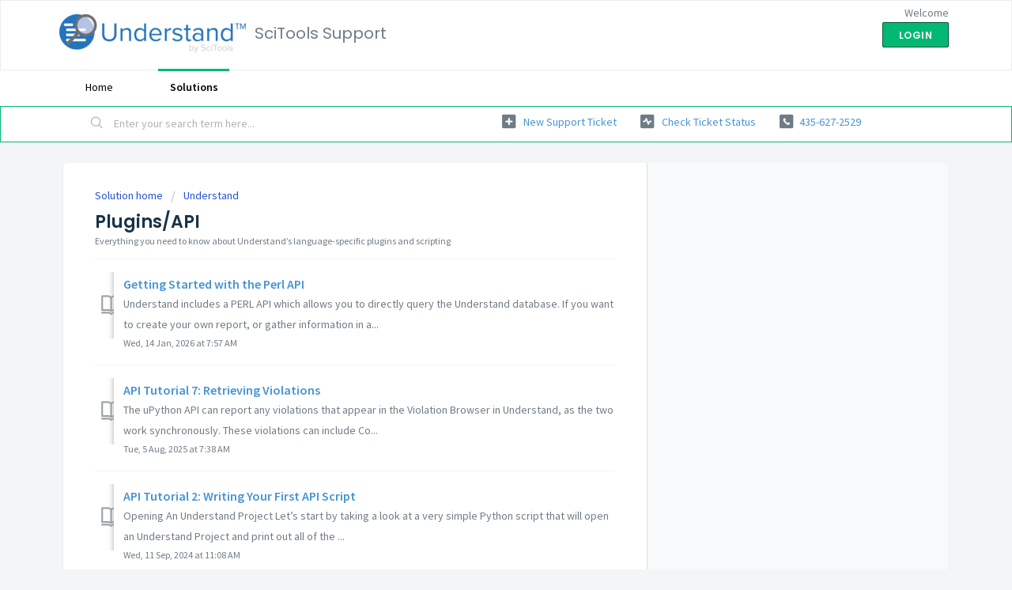

--- FILE ---
content_type: text/javascript
request_url: https://assets8.freshdesk.com/assets/cdn/prism-841b9ba9ca7f9e1bc3cdfdd4583524f65913717a3ab77714a45dd2921531a402.js
body_size: 16420
content:
var _self="undefined"!=typeof window?window:"undefined"!=typeof WorkerGlobalScope&&self instanceof WorkerGlobalScope?self:{},Prism=function(e){function t(e,t,i,a,n){this.type=e,this.content=t,this.alias=i,this.length=0|(a||"").length,this.greedy=!!n}var i=/\blang(?:uage)?-([\w-]+)\b/i,a=0,n={manual:e.Prism&&e.Prism.manual,disableWorkerMessageHandler:e.Prism&&e.Prism.disableWorkerMessageHandler,util:{encode:function(e){return e instanceof t?new t(e.type,n.util.encode(e.content),e.alias):Array.isArray(e)?e.map(n.util.encode):e.replace(/&/g,"&amp;").replace(/</g,"&lt;").replace(/\u00a0/g," ")},type:function(e){return Object.prototype.toString.call(e).slice(8,-1)},objId:function(e){return e.__id||Object.defineProperty(e,"__id",{value:++a}),e.__id},clone:function r(e,t){var i,a,s=n.util.type(e);switch(t=t||{},s){case"Object":if(a=n.util.objId(e),t[a])return t[a];for(var o in i={},t[a]=i,e)e.hasOwnProperty(o)&&(i[o]=r(e[o],t));return i;case"Array":return a=n.util.objId(e),t[a]?t[a]:(i=[],t[a]=i,e.forEach(function(e,a){i[a]=r(e,t)}),i);default:return e}}},languages:{extend:function(e,t){var i=n.util.clone(n.languages[e]);for(var a in t)i[a]=t[a];return i},insertBefore:function(e,t,i,a){var s=(a=a||n.languages)[e],r={};for(var o in s)if(s.hasOwnProperty(o)){if(o==t)for(var l in i)i.hasOwnProperty(l)&&(r[l]=i[l]);i.hasOwnProperty(o)||(r[o]=s[o])}var c=a[e];return a[e]=r,n.languages.DFS(n.languages,function(t,i){i===c&&t!=e&&(this[t]=r)}),r},DFS:function o(e,t,i,a){a=a||{};var s=n.util.objId;for(var r in e)if(e.hasOwnProperty(r)){t.call(e,r,e[r],i||r);var l=e[r],c=n.util.type(l);"Object"!==c||a[s(l)]?"Array"!==c||a[s(l)]||(a[s(l)]=!0,o(l,t,r,a)):(a[s(l)]=!0,o(l,t,null,a))}}},plugins:{},highlightAll:function(e,t){n.highlightAllUnder(document,e,t)},highlightAllUnder:function(e,t,i){var a={callback:i,selector:'code[class*="language-"], [class*="language-"] code, code[class*="lang-"], [class*="lang-"] code'};n.hooks.run("before-highlightall",a);for(var s,r=e.querySelectorAll(a.selector),o=0;s=r[o++];)n.highlightElement(s,!0===t,a.callback)},highlightElement:function(t,a,s){for(var r,o="none",l=t;l&&!i.test(l.className);)l=l.parentNode;l&&(o=(l.className.match(i)||[,"none"])[1].toLowerCase(),r=n.languages[o]),t.className=t.className.replace(i,"").replace(/\s+/g," ")+" language-"+o,t.parentNode&&(l=t.parentNode,/pre/i.test(l.nodeName)&&(l.className=l.className.replace(i,"").replace(/\s+/g," ")+" language-"+o));var c={element:t,language:o,grammar:r,code:t.textContent},d=function(e){c.highlightedCode=e,n.hooks.run("before-insert",c),c.element.innerHTML=c.highlightedCode,n.hooks.run("after-highlight",c),n.hooks.run("complete",c),s&&s.call(c.element)};if(n.hooks.run("before-sanity-check",c),c.code)if(n.hooks.run("before-highlight",c),c.grammar)if(a&&e.Worker){var u=new Worker(n.filename);u.onmessage=function(e){d(e.data)},u.postMessage(JSON.stringify({language:c.language,code:c.code,immediateClose:!0}))}else d(n.highlight(c.code,c.grammar,c.language));else d(n.util.encode(c.code));else n.hooks.run("complete",c)},highlight:function(e,i,a){var s={code:e,grammar:i,language:a};return n.hooks.run("before-tokenize",s),s.tokens=n.tokenize(s.code,s.grammar),n.hooks.run("after-tokenize",s),t.stringify(n.util.encode(s.tokens),s.language)},matchGrammar:function(e,i,a,s,r,o,l){for(var c in a)if(a.hasOwnProperty(c)&&a[c]){if(c==l)return;var d=a[c];d="Array"===n.util.type(d)?d:[d];for(var u=0;u<d.length;++u){var p=d[u],h=p.inside,m=!!p.lookbehind,_=!!p.greedy,f=0,g=p.alias;if(_&&!p.pattern.global){var v=p.pattern.toString().match(/[imuy]*$/)[0];p.pattern=RegExp(p.pattern.source,v+"g")}p=p.pattern||p;for(var y=s,b=r;y<i.length;b+=i[y].length,++y){var k=i[y];if(i.length>e.length)return;if(!(k instanceof t)){if(_&&y!=i.length-1){if(p.lastIndex=b,!(C=p.exec(e)))break;for(var w=C.index+(m?C[1].length:0),T=C.index+C[0].length,A=y,x=b,S=i.length;S>A&&(T>x||!i[A].type&&!i[A-1].greedy);++A)(x+=i[A].length)<=w&&(++y,b=x);if(i[y]instanceof t)continue;M=A-y,k=e.slice(b,x),C.index-=b}else{p.lastIndex=0;var C=p.exec(k),M=1}if(C){m&&(f=C[1]?C[1].length:0),T=(w=C.index+f)+(C=C[0].slice(f)).length;var E=k.slice(0,w),j=k.slice(T),z=[y,M];E&&(++y,b+=E.length,z.push(E));var N=new t(c,h?n.tokenize(C,h):C,g,C,_);if(z.push(N),j&&z.push(j),Array.prototype.splice.apply(i,z),1!=M&&n.matchGrammar(e,i,a,y,b,!0,c),o)break}else if(o)break}}}}},tokenize:function(e,t){var i=[e],a=t.rest;if(a){for(var s in a)t[s]=a[s];delete t.rest}return n.matchGrammar(e,i,t,0,0,!1),i},hooks:{all:{},add:function(e,t){var i=n.hooks.all;i[e]=i[e]||[],i[e].push(t)},run:function(e,t){var i=n.hooks.all[e];if(i&&i.length)for(var a,s=0;a=i[s++];)a(t)}},Token:t};if(e.Prism=n,t.stringify=function(e,i){if("string"==typeof e)return e;if(Array.isArray(e))return e.map(function(e){return t.stringify(e,i)}).join("");var a={type:e.type,content:t.stringify(e.content,i),tag:"span",classes:["token",e.type],attributes:{},language:i};if(e.alias){var s=Array.isArray(e.alias)?e.alias:[e.alias];Array.prototype.push.apply(a.classes,s)}n.hooks.run("wrap",a);var r=Object.keys(a.attributes).map(function(e){return e+'="'+(a.attributes[e]||"").replace(/"/g,"&quot;")+'"'}).join(" ");return"<"+a.tag+' class="'+a.classes.join(" ")+'"'+(r?" "+r:"")+">"+a.content+"</"+a.tag+">"},!e.document)return e.addEventListener&&(n.disableWorkerMessageHandler||e.addEventListener("message",function(t){var i=JSON.parse(t.data),a=i.language,s=i.code,r=i.immediateClose;e.postMessage(n.highlight(s,n.languages[a],a)),r&&e.close()},!1)),n;var s=document.currentScript||[].slice.call(document.getElementsByTagName("script")).pop();return s&&(n.filename=s.src,n.manual||s.hasAttribute("data-manual")||("loading"!==document.readyState?window.requestAnimationFrame?window.requestAnimationFrame(n.highlightAll):window.setTimeout(n.highlightAll,16):document.addEventListener("DOMContentLoaded",n.highlightAll))),n}(_self);"undefined"!=typeof module&&module.exports&&(module.exports=Prism),"undefined"!=typeof global&&(global.Prism=Prism),Prism.languages.markup={comment:/<!--[\s\S]*?-->/,prolog:/<\?[\s\S]+?\?>/,doctype:/<!DOCTYPE[\s\S]+?>/i,cdata:/<!\[CDATA\[[\s\S]*?]]>/i,tag:{pattern:/<\/?(?!\d)[^\s>\/=$<%]+(?:\s(?:\s*[^\s>\/=]+(?:\s*=\s*(?:"[^"]*"|'[^']*'|[^\s'">=]+(?=[\s>]))|(?=[\s/>])))+)?\s*\/?>/i,greedy:!0,inside:{tag:{pattern:/^<\/?[^\s>\/]+/i,inside:{punctuation:/^<\/?/,namespace:/^[^\s>\/:]+:/}},"attr-value":{pattern:/=\s*(?:"[^"]*"|'[^']*'|[^\s'">=]+)/i,inside:{punctuation:[/^=/,{pattern:/^(\s*)["']|["']$/,lookbehind:!0}]}},punctuation:/\/?>/,"attr-name":{pattern:/[^\s>\/]+/,inside:{namespace:/^[^\s>\/:]+:/}}}},entity:/&#?[\da-z]{1,8};/i},Prism.languages.markup.tag.inside["attr-value"].inside.entity=Prism.languages.markup.entity,Prism.hooks.add("wrap",function(e){"entity"===e.type&&(e.attributes.title=e.content.replace(/&amp;/,"&"))}),Object.defineProperty(Prism.languages.markup.tag,"addInlined",{value:function(e,t){var i={};i["language-"+t]={pattern:/(^<!\[CDATA\[)[\s\S]+?(?=\]\]>$)/i,lookbehind:!0,inside:Prism.languages[t]},i.cdata=/^<!\[CDATA\[|\]\]>$/i;var a={"included-cdata":{pattern:/<!\[CDATA\[[\s\S]*?\]\]>/i,inside:i}};a["language-"+t]={pattern:/[\s\S]+/,inside:Prism.languages[t]};var n={};n[e]={pattern:RegExp("(<__[\\s\\S]*?>)(?:<!\\[CDATA\\[[\\s\\S]*?\\]\\]>\\s*|[\\s\\S])*?(?=<\\/__>)".replace(/__/g,e),"i"),lookbehind:!0,greedy:!0,inside:a},Prism.languages.insertBefore("markup","cdata",n)}}),Prism.languages.xml=Prism.languages.extend("markup",{}),Prism.languages.html=Prism.languages.markup,Prism.languages.mathml=Prism.languages.markup,Prism.languages.svg=Prism.languages.markup,!function(e){var t=/("|')(?:\\(?:\r\n|[\s\S])|(?!\1)[^\\\r\n])*\1/;e.languages.css={comment:/\/\*[\s\S]*?\*\//,atrule:{pattern:/@[\w-]+[\s\S]*?(?:;|(?=\s*\{))/,inside:{rule:/@[\w-]+/}},url:{pattern:RegExp("url\\((?:"+t.source+"|[^\n\r()]*)\\)","i"),inside:{"function":/^url/i,punctuation:/^\(|\)$/}},selector:RegExp("[^{}\\s](?:[^{};\"']|"+t.source+")*?(?=\\s*\\{)"),string:{pattern:t,greedy:!0},property:/[-_a-z\xA0-\uFFFF][-\w\xA0-\uFFFF]*(?=\s*:)/i,important:/!important\b/i,"function":/[-a-z0-9]+(?=\()/i,punctuation:/[(){};:,]/},e.languages.css.atrule.inside.rest=e.languages.css;var i=e.languages.markup;i&&(i.tag.addInlined("style","css"),e.languages.insertBefore("inside","attr-value",{"style-attr":{pattern:/\s*style=("|')(?:\\[\s\S]|(?!\1)[^\\])*\1/i,inside:{"attr-name":{pattern:/^\s*style/i,inside:i.tag.inside},punctuation:/^\s*=\s*['"]|['"]\s*$/,"attr-value":{pattern:/.+/i,inside:e.languages.css}},alias:"language-css"}},i.tag))}(Prism),Prism.languages.clike={comment:[{pattern:/(^|[^\\])\/\*[\s\S]*?(?:\*\/|$)/,lookbehind:!0},{pattern:/(^|[^\\:])\/\/.*/,lookbehind:!0,greedy:!0}],string:{pattern:/(["'])(?:\\(?:\r\n|[\s\S])|(?!\1)[^\\\r\n])*\1/,greedy:!0},"class-name":{pattern:/((?:\b(?:class|interface|extends|implements|trait|instanceof|new)\s+)|(?:catch\s+\())[\w.\\]+/i,lookbehind:!0,inside:{punctuation:/[.\\]/}},keyword:/\b(?:if|else|while|do|for|return|in|instanceof|function|new|try|throw|catch|finally|null|break|continue)\b/,"boolean":/\b(?:true|false)\b/,"function":/\w+(?=\()/,number:/\b0x[\da-f]+\b|(?:\b\d+\.?\d*|\B\.\d+)(?:e[+-]?\d+)?/i,operator:/--?|\+\+?|!=?=?|<=?|>=?|==?=?|&&?|\|\|?|\?|\*|\/|~|\^|%/,punctuation:/[{}[\];(),.:]/},Prism.languages.javascript=Prism.languages.extend("clike",{"class-name":[Prism.languages.clike["class-name"],{pattern:/(^|[^$\w\xA0-\uFFFF])[_$A-Z\xA0-\uFFFF][$\w\xA0-\uFFFF]*(?=\.(?:prototype|constructor))/,lookbehind:!0}],keyword:[{pattern:/((?:^|})\s*)(?:catch|finally)\b/,lookbehind:!0},{pattern:/(^|[^.])\b(?:as|async(?=\s*(?:function\b|\(|[$\w\xA0-\uFFFF]|$))|await|break|case|class|const|continue|debugger|default|delete|do|else|enum|export|extends|for|from|function|get|if|implements|import|in|instanceof|interface|let|new|null|of|package|private|protected|public|return|set|static|super|switch|this|throw|try|typeof|undefined|var|void|while|with|yield)\b/,lookbehind:!0}],number:/\b(?:(?:0[xX](?:[\dA-Fa-f](?:_[\dA-Fa-f])?)+|0[bB](?:[01](?:_[01])?)+|0[oO](?:[0-7](?:_[0-7])?)+)n?|(?:\d(?:_\d)?)+n|NaN|Infinity)\b|(?:\b(?:\d(?:_\d)?)+\.?(?:\d(?:_\d)?)*|\B\.(?:\d(?:_\d)?)+)(?:[Ee][+-]?(?:\d(?:_\d)?)+)?/,"function":/#?[_$a-zA-Z\xA0-\uFFFF][$\w\xA0-\uFFFF]*(?=\s*(?:\.\s*(?:apply|bind|call)\s*)?\()/,operator:/-[-=]?|\+[+=]?|!=?=?|<<?=?|>>?>?=?|=(?:==?|>)?|&[&=]?|\|[|=]?|\*\*?=?|\/=?|~|\^=?|%=?|\?|\.{3}/}),Prism.languages.javascript["class-name"][0].pattern=/(\b(?:class|interface|extends|implements|instanceof|new)\s+)[\w.\\]+/,Prism.languages.insertBefore("javascript","keyword",{regex:{pattern:/((?:^|[^$\w\xA0-\uFFFF."'\])\s])\s*)\/(\[(?:[^\]\\\r\n]|\\.)*]|\\.|[^/\\\[\r\n])+\/[gimyus]{0,6}(?=\s*($|[\r\n,.;})\]]))/,lookbehind:!0,greedy:!0},"function-variable":{pattern:/#?[_$a-zA-Z\xA0-\uFFFF][$\w\xA0-\uFFFF]*(?=\s*[=:]\s*(?:async\s*)?(?:\bfunction\b|(?:\((?:[^()]|\([^()]*\))*\)|[_$a-zA-Z\xA0-\uFFFF][$\w\xA0-\uFFFF]*)\s*=>))/,alias:"function"},parameter:[{pattern:/(function(?:\s+[_$A-Za-z\xA0-\uFFFF][$\w\xA0-\uFFFF]*)?\s*\(\s*)(?!\s)(?:[^()]|\([^()]*\))+?(?=\s*\))/,lookbehind:!0,inside:Prism.languages.javascript},{pattern:/[_$a-z\xA0-\uFFFF][$\w\xA0-\uFFFF]*(?=\s*=>)/i,inside:Prism.languages.javascript},{pattern:/(\(\s*)(?!\s)(?:[^()]|\([^()]*\))+?(?=\s*\)\s*=>)/,lookbehind:!0,inside:Prism.languages.javascript},{pattern:/((?:\b|\s|^)(?!(?:as|async|await|break|case|catch|class|const|continue|debugger|default|delete|do|else|enum|export|extends|finally|for|from|function|get|if|implements|import|in|instanceof|interface|let|new|null|of|package|private|protected|public|return|set|static|super|switch|this|throw|try|typeof|undefined|var|void|while|with|yield)(?![$\w\xA0-\uFFFF]))(?:[_$A-Za-z\xA0-\uFFFF][$\w\xA0-\uFFFF]*\s*)\(\s*)(?!\s)(?:[^()]|\([^()]*\))+?(?=\s*\)\s*\{)/,lookbehind:!0,inside:Prism.languages.javascript}],constant:/\b[A-Z](?:[A-Z_]|\dx?)*\b/}),Prism.languages.insertBefore("javascript","string",{"template-string":{pattern:/`(?:\\[\s\S]|\${(?:[^{}]|{(?:[^{}]|{[^}]*})*})+}|[^\\`])*`/,greedy:!0,inside:{interpolation:{pattern:/\${(?:[^{}]|{(?:[^{}]|{[^}]*})*})+}/,inside:{"interpolation-punctuation":{pattern:/^\${|}$/,alias:"punctuation"},rest:Prism.languages.javascript}},string:/[\s\S]+/}}}),Prism.languages.markup&&Prism.languages.markup.tag.addInlined("script","javascript"),Prism.languages.js=Prism.languages.javascript,Prism.languages.c=Prism.languages.extend("clike",{"class-name":{pattern:/(\b(?:enum|struct)\s+)\w+/,lookbehind:!0},keyword:/\b(?:_Alignas|_Alignof|_Atomic|_Bool|_Complex|_Generic|_Imaginary|_Noreturn|_Static_assert|_Thread_local|asm|typeof|inline|auto|break|case|char|const|continue|default|do|double|else|enum|extern|float|for|goto|if|int|long|register|return|short|signed|sizeof|static|struct|switch|typedef|union|unsigned|void|volatile|while)\b/,operator:/>>=?|<<=?|->|([-+&|:])\1|[?:~]|[-+*/%&|^!=<>]=?/,number:/(?:\b0x(?:[\da-f]+\.?[\da-f]*|\.[\da-f]+)(?:p[+-]?\d+)?|(?:\b\d+\.?\d*|\B\.\d+)(?:e[+-]?\d+)?)[ful]*/i}),Prism.languages.insertBefore("c","string",{macro:{pattern:/(^\s*)#\s*[a-z]+(?:[^\r\n\\]|\\(?:\r\n|[\s\S]))*/im,lookbehind:!0,alias:"property",inside:{string:{pattern:/(#\s*include\s*)(?:<.+?>|("|')(?:\\?.)+?\2)/,lookbehind:!0},directive:{pattern:/(#\s*)\b(?:define|defined|elif|else|endif|error|ifdef|ifndef|if|import|include|line|pragma|undef|using)\b/,lookbehind:!0,alias:"keyword"}}},constant:/\b(?:__FILE__|__LINE__|__DATE__|__TIME__|__TIMESTAMP__|__func__|EOF|NULL|SEEK_CUR|SEEK_END|SEEK_SET|stdin|stdout|stderr)\b/}),delete Prism.languages.c["boolean"],Prism.languages.csharp=Prism.languages.extend("clike",{keyword:/\b(?:abstract|add|alias|as|ascending|async|await|base|bool|break|byte|case|catch|char|checked|class|const|continue|decimal|default|delegate|descending|do|double|dynamic|else|enum|event|explicit|extern|false|finally|fixed|float|for|foreach|from|get|global|goto|group|if|implicit|in|int|interface|internal|into|is|join|let|lock|long|namespace|new|null|object|operator|orderby|out|override|params|partial|private|protected|public|readonly|ref|remove|return|sbyte|sealed|select|set|short|sizeof|stackalloc|static|string|struct|switch|this|throw|true|try|typeof|uint|ulong|unchecked|unsafe|ushort|using|value|var|virtual|void|volatile|where|while|yield)\b/,string:[{pattern:/@("|')(?:\1\1|\\[\s\S]|(?!\1)[^\\])*\1/,greedy:!0},{pattern:/("|')(?:\\.|(?!\1)[^\\\r\n])*?\1/,greedy:!0}],"class-name":[{pattern:/\b[A-Z]\w*(?:\.\w+)*\b(?=\s+\w+)/,inside:{punctuation:/\./}},{pattern:/(\[)[A-Z]\w*(?:\.\w+)*\b/,lookbehind:!0,inside:{punctuation:/\./}},{pattern:/(\b(?:class|interface)\s+[A-Z]\w*(?:\.\w+)*\s*:\s*)[A-Z]\w*(?:\.\w+)*\b/,lookbehind:!0,inside:{punctuation:/\./}},{pattern:/((?:\b(?:class|interface|new)\s+)|(?:catch\s+\())[A-Z]\w*(?:\.\w+)*\b/,lookbehind:!0,inside:{punctuation:/\./}}],number:/\b0x[\da-f]+\b|(?:\b\d+\.?\d*|\B\.\d+)f?/i,operator:/>>=?|<<=?|[-=]>|([-+&|?])\1|~|[-+*/%&|^!=<>]=?/,punctuation:/\?\.?|::|[{}[\];(),.:]/}),Prism.languages.insertBefore("csharp","class-name",{"generic-method":{pattern:/\w+\s*<[^>\r\n]+?>\s*(?=\()/,inside:{"function":/^\w+/,"class-name":{pattern:/\b[A-Z]\w*(?:\.\w+)*\b/,inside:{punctuation:/\./}},keyword:Prism.languages.csharp.keyword,punctuation:/[<>(),.:]/}},preprocessor:{pattern:/(^\s*)#.*/m,lookbehind:!0,alias:"property",inside:{directive:{pattern:/(\s*#)\b(?:define|elif|else|endif|endregion|error|if|line|pragma|region|undef|warning)\b/,lookbehind:!0,alias:"keyword"}}}}),Prism.languages.dotnet=Prism.languages.cs=Prism.languages.csharp,Prism.languages.basic={comment:{pattern:/(?:!|REM\b).+/i,inside:{keyword:/^REM/i}},string:{pattern:/"(?:""|[!#$%&'()*,\/:;<=>?^_ +\-.A-Z\d])*"/i,greedy:!0},number:/(?:\b\d+\.?\d*|\B\.\d+)(?:E[+-]?\d+)?/i,keyword:/\b(?:AS|BEEP|BLOAD|BSAVE|CALL(?: ABSOLUTE)?|CASE|CHAIN|CHDIR|CLEAR|CLOSE|CLS|COM|COMMON|CONST|DATA|DECLARE|DEF(?: FN| SEG|DBL|INT|LNG|SNG|STR)|DIM|DO|DOUBLE|ELSE|ELSEIF|END|ENVIRON|ERASE|ERROR|EXIT|FIELD|FILES|FOR|FUNCTION|GET|GOSUB|GOTO|IF|INPUT|INTEGER|IOCTL|KEY|KILL|LINE INPUT|LOCATE|LOCK|LONG|LOOP|LSET|MKDIR|NAME|NEXT|OFF|ON(?: COM| ERROR| KEY| TIMER)?|OPEN|OPTION BASE|OUT|POKE|PUT|READ|REDIM|REM|RESTORE|RESUME|RETURN|RMDIR|RSET|RUN|SHARED|SINGLE|SELECT CASE|SHELL|SLEEP|STATIC|STEP|STOP|STRING|SUB|SWAP|SYSTEM|THEN|TIMER|TO|TROFF|TRON|TYPE|UNLOCK|UNTIL|USING|VIEW PRINT|WAIT|WEND|WHILE|WRITE)(?:\$|\b)/i,"function":/\b(?:ABS|ACCESS|ACOS|ANGLE|AREA|ARITHMETIC|ARRAY|ASIN|ASK|AT|ATN|BASE|BEGIN|BREAK|CAUSE|CEIL|CHR|CLIP|COLLATE|COLOR|CON|COS|COSH|COT|CSC|DATE|DATUM|DEBUG|DECIMAL|DEF|DEG|DEGREES|DELETE|DET|DEVICE|DISPLAY|DOT|ELAPSED|EPS|ERASABLE|EXLINE|EXP|EXTERNAL|EXTYPE|FILETYPE|FIXED|FP|GO|GRAPH|HANDLER|IDN|IMAGE|IN|INT|INTERNAL|IP|IS|KEYED|LBOUND|LCASE|LEFT|LEN|LENGTH|LET|LINE|LINES|LOG|LOG10|LOG2|LTRIM|MARGIN|MAT|MAX|MAXNUM|MID|MIN|MISSING|MOD|NATIVE|NUL|NUMERIC|OF|OPTION|ORD|ORGANIZATION|OUTIN|OUTPUT|PI|POINT|POINTER|POINTS|POS|PRINT|PROGRAM|PROMPT|RAD|RADIANS|RANDOMIZE|RECORD|RECSIZE|RECTYPE|RELATIVE|REMAINDER|REPEAT|REST|RETRY|REWRITE|RIGHT|RND|ROUND|RTRIM|SAME|SEC|SELECT|SEQUENTIAL|SET|SETTER|SGN|SIN|SINH|SIZE|SKIP|SQR|STANDARD|STATUS|STR|STREAM|STYLE|TAB|TAN|TANH|TEMPLATE|TEXT|THERE|TIME|TIMEOUT|TRACE|TRANSFORM|TRUNCATE|UBOUND|UCASE|USE|VAL|VARIABLE|VIEWPORT|WHEN|WINDOW|WITH|ZER|ZONEWIDTH)(?:\$|\b)/i,operator:/<[=>]?|>=?|[+\-*\/^=&]|\b(?:AND|EQV|IMP|NOT|OR|XOR)\b/i,punctuation:/[,;:()]/},Prism.languages.cpp=Prism.languages.extend("c",{"class-name":{pattern:/(\b(?:class|enum|struct)\s+)\w+/,lookbehind:!0},keyword:/\b(?:alignas|alignof|asm|auto|bool|break|case|catch|char|char16_t|char32_t|class|compl|const|constexpr|const_cast|continue|decltype|default|delete|do|double|dynamic_cast|else|enum|explicit|export|extern|float|for|friend|goto|if|inline|int|int8_t|int16_t|int32_t|int64_t|uint8_t|uint16_t|uint32_t|uint64_t|long|mutable|namespace|new|noexcept|nullptr|operator|private|protected|public|register|reinterpret_cast|return|short|signed|sizeof|static|static_assert|static_cast|struct|switch|template|this|thread_local|throw|try|typedef|typeid|typename|union|unsigned|using|virtual|void|volatile|wchar_t|while)\b/,number:{pattern:/(?:\b0b[01']+|\b0x(?:[\da-f']+\.?[\da-f']*|\.[\da-f']+)(?:p[+-]?[\d']+)?|(?:\b[\d']+\.?[\d']*|\B\.[\d']+)(?:e[+-]?[\d']+)?)[ful]*/i,greedy:!0},operator:/>>=?|<<=?|->|([-+&|:])\1|[?:~]|[-+*/%&|^!=<>]=?|\b(?:and|and_eq|bitand|bitor|not|not_eq|or|or_eq|xor|xor_eq)\b/,"boolean":/\b(?:true|false)\b/}),Prism.languages.insertBefore("cpp","string",{"raw-string":{pattern:/R"([^()\\ ]{0,16})\([\s\S]*?\)\1"/,alias:"string",greedy:!0}}),!function(e){e.languages.ruby=e.languages.extend("clike",{comment:[/#.*/,{pattern:/^=begin\s[\s\S]*?^=end/m,greedy:!0}],keyword:/\b(?:alias|and|BEGIN|begin|break|case|class|def|define_method|defined|do|each|else|elsif|END|end|ensure|false|for|if|in|module|new|next|nil|not|or|protected|private|public|raise|redo|require|rescue|retry|return|self|super|then|throw|true|undef|unless|until|when|while|yield)\b/});var t={pattern:/#\{[^}]+\}/,inside:{delimiter:{pattern:/^#\{|\}$/,alias:"tag"},rest:e.languages.ruby}};delete e.languages.ruby["function"],e.languages.insertBefore("ruby","keyword",{regex:[{pattern:/%r([^a-zA-Z0-9\s{(\[<])(?:(?!\1)[^\\]|\\[\s\S])*\1[gim]{0,3}/,greedy:!0,inside:{interpolation:t}},{pattern:/%r\((?:[^()\\]|\\[\s\S])*\)[gim]{0,3}/,greedy:!0,inside:{interpolation:t}},{pattern:/%r\{(?:[^#{}\\]|#(?:\{[^}]+\})?|\\[\s\S])*\}[gim]{0,3}/,greedy:!0,inside:{interpolation:t}},{pattern:/%r\[(?:[^\[\]\\]|\\[\s\S])*\][gim]{0,3}/,greedy:!0,inside:{interpolation:t}},{pattern:/%r<(?:[^<>\\]|\\[\s\S])*>[gim]{0,3}/,greedy:!0,inside:{interpolation:t}},{pattern:/(^|[^/])\/(?!\/)(\[.+?]|\\.|[^/\\\r\n])+\/[gim]{0,3}(?=\s*($|[\r\n,.;})]))/,lookbehind:!0,greedy:!0}],variable:/[@$]+[a-zA-Z_]\w*(?:[?!]|\b)/,symbol:{pattern:/(^|[^:]):[a-zA-Z_]\w*(?:[?!]|\b)/,lookbehind:!0},"method-definition":{pattern:/(\bdef\s+)[\w.]+/,lookbehind:!0,inside:{"function":/\w+$/,rest:e.languages.ruby}}}),e.languages.insertBefore("ruby","number",{builtin:/\b(?:Array|Bignum|Binding|Class|Continuation|Dir|Exception|FalseClass|File|Stat|Fixnum|Float|Hash|Integer|IO|MatchData|Method|Module|NilClass|Numeric|Object|Proc|Range|Regexp|String|Struct|TMS|Symbol|ThreadGroup|Thread|Time|TrueClass)\b/,constant:/\b[A-Z]\w*(?:[?!]|\b)/}),e.languages.ruby.string=[{pattern:/%[qQiIwWxs]?([^a-zA-Z0-9\s{(\[<])(?:(?!\1)[^\\]|\\[\s\S])*\1/,greedy:!0,inside:{interpolation:t}},{pattern:/%[qQiIwWxs]?\((?:[^()\\]|\\[\s\S])*\)/,greedy:!0,inside:{interpolation:t}},{pattern:/%[qQiIwWxs]?\{(?:[^#{}\\]|#(?:\{[^}]+\})?|\\[\s\S])*\}/,greedy:!0,inside:{interpolation:t}},{pattern:/%[qQiIwWxs]?\[(?:[^\[\]\\]|\\[\s\S])*\]/,greedy:!0,inside:{interpolation:t}},{pattern:/%[qQiIwWxs]?<(?:[^<>\\]|\\[\s\S])*>/,greedy:!0,inside:{interpolation:t}},{pattern:/("|')(?:#\{[^}]+\}|\\(?:\r\n|[\s\S])|(?!\1)[^\\\r\n])*\1/,greedy:!0,inside:{interpolation:t}}],e.languages.rb=e.languages.ruby}(Prism),!function(e){function t(e,t){return"___"+e.toUpperCase()+t+"___"}Object.defineProperties(e.languages["markup-templating"]={},{buildPlaceholders:{value:function(i,a,n,s){if(i.language===a){var r=i.tokenStack=[];i.code=i.code.replace(n,function(e){if("function"==typeof s&&!s(e))return e;for(var n,o=r.length;-1!==i.code.indexOf(n=t(a,o));)++o;return r[o]=e,n}),i.grammar=e.languages.markup}}},tokenizePlaceholders:{value:function(i,a){if(i.language===a&&i.tokenStack){i.grammar=e.languages[a];var n=0,s=Object.keys(i.tokenStack);!function r(o){for(var l=0;l<o.length&&!(n>=s.length);l++){var c=o[l];if("string"==typeof c||c.content&&"string"==typeof c.content){var d=s[n],u=i.tokenStack[d],p="string"==typeof c?c:c.content,h=t(a,d),m=p.indexOf(h);if(m>-1){++n;var _=p.substring(0,m),f=new e.Token(a,e.tokenize(u,i.grammar),"language-"+a,u),g=p.substring(m+h.length),v=[];_&&v.push.apply(v,r([_])),v.push(f),g&&v.push.apply(v,r([g])),"string"==typeof c?o.splice.apply(o,[l,1].concat(v)):c.content=v}}else c.content&&r(c.content)}return o}(i.tokens)}}}})}(Prism),!function(e){var t=/\b(?:abstract|continue|for|new|switch|assert|default|goto|package|synchronized|boolean|do|if|private|this|break|double|implements|protected|throw|byte|else|import|public|throws|case|enum|instanceof|return|transient|catch|extends|int|short|try|char|final|interface|static|void|class|finally|long|strictfp|volatile|const|float|native|super|while|var|null|exports|module|open|opens|provides|requires|to|transitive|uses|with)\b/,i=/\b[A-Z](?:\w*[a-z]\w*)?\b/;e.languages.java=e.languages.extend("clike",{"class-name":[i,/\b[A-Z]\w*(?=\s+\w+\s*[;,=())])/],keyword:t,"function":[e.languages.clike["function"],{pattern:/(\:\:)[a-z_]\w*/,lookbehind:!0}],number:/\b0b[01][01_]*L?\b|\b0x[\da-f_]*\.?[\da-f_p+-]+\b|(?:\b\d[\d_]*\.?[\d_]*|\B\.\d[\d_]*)(?:e[+-]?\d[\d_]*)?[dfl]?/i,operator:{pattern:/(^|[^.])(?:<<=?|>>>?=?|->|([-+&|])\2|[?:~]|[-+*/%&|^!=<>]=?)/m,lookbehind:!0}}),e.languages.insertBefore("java","class-name",{annotation:{alias:"punctuation",pattern:/(^|[^.])@\w+/,lookbehind:!0},namespace:{pattern:/(\b(?:exports|import(?:\s+static)?|module|open|opens|package|provides|requires|to|transitive|uses|with)\s+)[a-z]\w*(\.[a-z]\w*)+/,lookbehind:!0,inside:{punctuation:/\./}},generics:{pattern:/<(?:[\w\s,.&?]|<(?:[\w\s,.&?]|<(?:[\w\s,.&?]|<[\w\s,.&?]*>)*>)*>)*>/,inside:{"class-name":i,keyword:t,punctuation:/[<>(),.:]/,operator:/[?&|]/}}})}(Prism),!function(e){e.languages.php=e.languages.extend("clike",{keyword:/\b(?:__halt_compiler|abstract|and|array|as|break|callable|case|catch|class|clone|const|continue|declare|default|die|do|echo|else|elseif|empty|enddeclare|endfor|endforeach|endif|endswitch|endwhile|eval|exit|extends|final|finally|for|foreach|function|global|goto|if|implements|include|include_once|instanceof|insteadof|interface|isset|list|namespace|new|or|parent|print|private|protected|public|require|require_once|return|static|switch|throw|trait|try|unset|use|var|while|xor|yield)\b/i,"boolean":{pattern:/\b(?:false|true)\b/i,alias:"constant"},constant:[/\b[A-Z_][A-Z0-9_]*\b/,/\b(?:null)\b/i],comment:{pattern:/(^|[^\\])(?:\/\*[\s\S]*?\*\/|\/\/.*)/,lookbehind:!0}}),e.languages.insertBefore("php","string",{"shell-comment":{pattern:/(^|[^\\])#.*/,lookbehind:!0,alias:"comment"}}),e.languages.insertBefore("php","comment",{delimiter:{pattern:/\?>$|^<\?(?:php(?=\s)|=)?/i,alias:"important"}}),e.languages.insertBefore("php","keyword",{variable:/\$+(?:\w+\b|(?={))/i,"package":{pattern:/(\\|namespace\s+|use\s+)[\w\\]+/,lookbehind:!0,inside:{punctuation:/\\/}}}),e.languages.insertBefore("php","operator",{property:{pattern:/(->)[\w]+/,lookbehind:!0}});var t={pattern:/{\$(?:{(?:{[^{}]+}|[^{}]+)}|[^{}])+}|(^|[^\\{])\$+(?:\w+(?:\[.+?]|->\w+)*)/,lookbehind:!0,inside:{rest:e.languages.php}};e.languages.insertBefore("php","string",{"nowdoc-string":{pattern:/<<<'([^']+)'(?:\r\n?|\n)(?:.*(?:\r\n?|\n))*?\1;/,greedy:!0,alias:"string",inside:{delimiter:{pattern:/^<<<'[^']+'|[a-z_]\w*;$/i,alias:"symbol",inside:{punctuation:/^<<<'?|[';]$/}}}},"heredoc-string":{pattern:/<<<(?:"([^"]+)"(?:\r\n?|\n)(?:.*(?:\r\n?|\n))*?\1;|([a-z_]\w*)(?:\r\n?|\n)(?:.*(?:\r\n?|\n))*?\2;)/i,greedy:!0,alias:"string",inside:{delimiter:{pattern:/^<<<(?:"[^"]+"|[a-z_]\w*)|[a-z_]\w*;$/i,alias:"symbol",inside:{punctuation:/^<<<"?|[";]$/}},interpolation:t}},"single-quoted-string":{pattern:/'(?:\\[\s\S]|[^\\'])*'/,greedy:!0,alias:"string"},"double-quoted-string":{pattern:/"(?:\\[\s\S]|[^\\"])*"/,greedy:!0,alias:"string",inside:{interpolation:t}}}),delete e.languages.php.string,e.hooks.add("before-tokenize",function(t){/<\?/.test(t.code)&&e.languages["markup-templating"].buildPlaceholders(t,"php",/<\?(?:[^"'/#]|\/(?![*/])|("|')(?:\\[\s\S]|(?!\1)[^\\])*\1|(?:\/\/|#)(?:[^?\n\r]|\?(?!>))*|\/\*[\s\S]*?(?:\*\/|$))*?(?:\?>|$)/gi)}),e.hooks.add("after-tokenize",function(t){e.languages["markup-templating"].tokenizePlaceholders(t,"php")})}(Prism),Prism.languages.objectivec=Prism.languages.extend("c",{keyword:/\b(?:asm|typeof|inline|auto|break|case|char|const|continue|default|do|double|else|enum|extern|float|for|goto|if|int|long|register|return|short|signed|sizeof|static|struct|switch|typedef|union|unsigned|void|volatile|while|in|self|super)\b|(?:@interface|@end|@implementation|@protocol|@class|@public|@protected|@private|@property|@try|@catch|@finally|@throw|@synthesize|@dynamic|@selector)\b/,string:/("|')(?:\\(?:\r\n|[\s\S])|(?!\1)[^\\\r\n])*\1|@"(?:\\(?:\r\n|[\s\S])|[^"\\\r\n])*"/,operator:/-[->]?|\+\+?|!=?|<<?=?|>>?=?|==?|&&?|\|\|?|[~^%?*\/@]/}),delete Prism.languages.objectivec["class-name"],Prism.languages.perl={comment:[{pattern:/(^\s*)=\w+[\s\S]*?=cut.*/m,lookbehind:!0},{pattern:/(^|[^\\$])#.*/,lookbehind:!0}],string:[{pattern:/\b(?:q|qq|qx|qw)\s*([^a-zA-Z0-9\s{(\[<])(?:(?!\1)[^\\]|\\[\s\S])*\1/,greedy:!0},{pattern:/\b(?:q|qq|qx|qw)\s+([a-zA-Z0-9])(?:(?!\1)[^\\]|\\[\s\S])*\1/,greedy:!0},{pattern:/\b(?:q|qq|qx|qw)\s*\((?:[^()\\]|\\[\s\S])*\)/,greedy:!0},{pattern:/\b(?:q|qq|qx|qw)\s*\{(?:[^{}\\]|\\[\s\S])*\}/,greedy:!0},{pattern:/\b(?:q|qq|qx|qw)\s*\[(?:[^[\]\\]|\\[\s\S])*\]/,greedy:!0},{pattern:/\b(?:q|qq|qx|qw)\s*<(?:[^<>\\]|\\[\s\S])*>/,greedy:!0},{pattern:/("|`)(?:(?!\1)[^\\]|\\[\s\S])*\1/,greedy:!0},{pattern:/'(?:[^'\\\r\n]|\\.)*'/,greedy:!0}],regex:[{pattern:/\b(?:m|qr)\s*([^a-zA-Z0-9\s{(\[<])(?:(?!\1)[^\\]|\\[\s\S])*\1[msixpodualngc]*/,greedy:!0},{pattern:/\b(?:m|qr)\s+([a-zA-Z0-9])(?:(?!\1)[^\\]|\\[\s\S])*\1[msixpodualngc]*/,greedy:!0},{pattern:/\b(?:m|qr)\s*\((?:[^()\\]|\\[\s\S])*\)[msixpodualngc]*/,greedy:!0},{pattern:/\b(?:m|qr)\s*\{(?:[^{}\\]|\\[\s\S])*\}[msixpodualngc]*/,greedy:!0},{pattern:/\b(?:m|qr)\s*\[(?:[^[\]\\]|\\[\s\S])*\][msixpodualngc]*/,greedy:!0},{pattern:/\b(?:m|qr)\s*<(?:[^<>\\]|\\[\s\S])*>[msixpodualngc]*/,greedy:!0},{pattern:/(^|[^-]\b)(?:s|tr|y)\s*([^a-zA-Z0-9\s{(\[<])(?:(?!\2)[^\\]|\\[\s\S])*\2(?:(?!\2)[^\\]|\\[\s\S])*\2[msixpodualngcer]*/,lookbehind:!0,greedy:!0},{pattern:/(^|[^-]\b)(?:s|tr|y)\s+([a-zA-Z0-9])(?:(?!\2)[^\\]|\\[\s\S])*\2(?:(?!\2)[^\\]|\\[\s\S])*\2[msixpodualngcer]*/,lookbehind:!0,greedy:!0},{pattern:/(^|[^-]\b)(?:s|tr|y)\s*\((?:[^()\\]|\\[\s\S])*\)\s*\((?:[^()\\]|\\[\s\S])*\)[msixpodualngcer]*/,lookbehind:!0,greedy:!0},{pattern:/(^|[^-]\b)(?:s|tr|y)\s*\{(?:[^{}\\]|\\[\s\S])*\}\s*\{(?:[^{}\\]|\\[\s\S])*\}[msixpodualngcer]*/,lookbehind:!0,greedy:!0},{pattern:/(^|[^-]\b)(?:s|tr|y)\s*\[(?:[^[\]\\]|\\[\s\S])*\]\s*\[(?:[^[\]\\]|\\[\s\S])*\][msixpodualngcer]*/,lookbehind:!0,greedy:!0},{pattern:/(^|[^-]\b)(?:s|tr|y)\s*<(?:[^<>\\]|\\[\s\S])*>\s*<(?:[^<>\\]|\\[\s\S])*>[msixpodualngcer]*/,lookbehind:!0,greedy:!0},{pattern:/\/(?:[^\/\\\r\n]|\\.)*\/[msixpodualngc]*(?=\s*(?:$|[\r\n,.;})&|\-+*~<>!?^]|(lt|gt|le|ge|eq|ne|cmp|not|and|or|xor|x)\b))/,greedy:!0}],variable:[/[&*$@%]\{\^[A-Z]+\}/,/[&*$@%]\^[A-Z_]/,/[&*$@%]#?(?=\{)/,/[&*$@%]#?(?:(?:::)*'?(?!\d)[\w$]+)+(?:::)*/i,/[&*$@%]\d+/,/(?!%=)[$@%][!"#$%&'()*+,\-.\/:;<=>?@[\\\]^_`{|}~]/],filehandle:{pattern:/<(?![<=])\S*>|\b_\b/,alias:"symbol"},vstring:{pattern:/v\d+(?:\.\d+)*|\d+(?:\.\d+){2,}/,alias:"string"},"function":{pattern:/sub [a-z0-9_]+/i,inside:{keyword:/sub/}},keyword:/\b(?:any|break|continue|default|delete|die|do|else|elsif|eval|for|foreach|given|goto|if|last|local|my|next|our|package|print|redo|require|return|say|state|sub|switch|undef|unless|until|use|when|while)\b/,number:/\b(?:0x[\dA-Fa-f](?:_?[\dA-Fa-f])*|0b[01](?:_?[01])*|(?:\d(?:_?\d)*)?\.?\d(?:_?\d)*(?:[Ee][+-]?\d+)?)\b/,operator:/-[rwxoRWXOezsfdlpSbctugkTBMAC]\b|\+[+=]?|-[-=>]?|\*\*?=?|\/\/?=?|=[=~>]?|~[~=]?|\|\|?=?|&&?=?|<(?:=>?|<=?)?|>>?=?|![~=]?|[%^]=?|\.(?:=|\.\.?)?|[\\?]|\bx(?:=|\b)|\b(?:lt|gt|le|ge|eq|ne|cmp|not|and|or|xor)\b/,punctuation:/[{}[\];(),:]/},Prism.languages.sql={comment:{pattern:/(^|[^\\])(?:\/\*[\s\S]*?\*\/|(?:--|\/\/|#).*)/,lookbehind:!0},variable:[{pattern:/@(["'`])(?:\\[\s\S]|(?!\1)[^\\])+\1/,greedy:!0},/@[\w.$]+/],string:{pattern:/(^|[^@\\])("|')(?:\\[\s\S]|(?!\2)[^\\]|\2\2)*\2/,greedy:!0,lookbehind:!0},"function":/\b(?:AVG|COUNT|FIRST|FORMAT|LAST|LCASE|LEN|MAX|MID|MIN|MOD|NOW|ROUND|SUM|UCASE)(?=\s*\()/i,keyword:/\b(?:ACTION|ADD|AFTER|ALGORITHM|ALL|ALTER|ANALYZE|ANY|APPLY|AS|ASC|AUTHORIZATION|AUTO_INCREMENT|BACKUP|BDB|BEGIN|BERKELEYDB|BIGINT|BINARY|BIT|BLOB|BOOL|BOOLEAN|BREAK|BROWSE|BTREE|BULK|BY|CALL|CASCADED?|CASE|CHAIN|CHAR(?:ACTER|SET)?|CHECK(?:POINT)?|CLOSE|CLUSTERED|COALESCE|COLLATE|COLUMNS?|COMMENT|COMMIT(?:TED)?|COMPUTE|CONNECT|CONSISTENT|CONSTRAINT|CONTAINS(?:TABLE)?|CONTINUE|CONVERT|CREATE|CROSS|CURRENT(?:_DATE|_TIME|_TIMESTAMP|_USER)?|CURSOR|CYCLE|DATA(?:BASES?)?|DATE(?:TIME)?|DAY|DBCC|DEALLOCATE|DEC|DECIMAL|DECLARE|DEFAULT|DEFINER|DELAYED|DELETE|DELIMITERS?|DENY|DESC|DESCRIBE|DETERMINISTIC|DISABLE|DISCARD|DISK|DISTINCT|DISTINCTROW|DISTRIBUTED|DO|DOUBLE|DROP|DUMMY|DUMP(?:FILE)?|DUPLICATE|ELSE(?:IF)?|ENABLE|ENCLOSED|END|ENGINE|ENUM|ERRLVL|ERRORS|ESCAPED?|EXCEPT|EXEC(?:UTE)?|EXISTS|EXIT|EXPLAIN|EXTENDED|FETCH|FIELDS|FILE|FILLFACTOR|FIRST|FIXED|FLOAT|FOLLOWING|FOR(?: EACH ROW)?|FORCE|FOREIGN|FREETEXT(?:TABLE)?|FROM|FULL|FUNCTION|GEOMETRY(?:COLLECTION)?|GLOBAL|GOTO|GRANT|GROUP|HANDLER|HASH|HAVING|HOLDLOCK|HOUR|IDENTITY(?:_INSERT|COL)?|IF|IGNORE|IMPORT|INDEX|INFILE|INNER|INNODB|INOUT|INSERT|INT|INTEGER|INTERSECT|INTERVAL|INTO|INVOKER|ISOLATION|ITERATE|JOIN|KEYS?|KILL|LANGUAGE|LAST|LEAVE|LEFT|LEVEL|LIMIT|LINENO|LINES|LINESTRING|LOAD|LOCAL|LOCK|LONG(?:BLOB|TEXT)|LOOP|MATCH(?:ED)?|MEDIUM(?:BLOB|INT|TEXT)|MERGE|MIDDLEINT|MINUTE|MODE|MODIFIES|MODIFY|MONTH|MULTI(?:LINESTRING|POINT|POLYGON)|NATIONAL|NATURAL|NCHAR|NEXT|NO|NONCLUSTERED|NULLIF|NUMERIC|OFF?|OFFSETS?|ON|OPEN(?:DATASOURCE|QUERY|ROWSET)?|OPTIMIZE|OPTION(?:ALLY)?|ORDER|OUT(?:ER|FILE)?|OVER|PARTIAL|PARTITION|PERCENT|PIVOT|PLAN|POINT|POLYGON|PRECEDING|PRECISION|PREPARE|PREV|PRIMARY|PRINT|PRIVILEGES|PROC(?:EDURE)?|PUBLIC|PURGE|QUICK|RAISERROR|READS?|REAL|RECONFIGURE|REFERENCES|RELEASE|RENAME|REPEAT(?:ABLE)?|REPLACE|REPLICATION|REQUIRE|RESIGNAL|RESTORE|RESTRICT|RETURNS?|REVOKE|RIGHT|ROLLBACK|ROUTINE|ROW(?:COUNT|GUIDCOL|S)?|RTREE|RULE|SAVE(?:POINT)?|SCHEMA|SECOND|SELECT|SERIAL(?:IZABLE)?|SESSION(?:_USER)?|SET(?:USER)?|SHARE|SHOW|SHUTDOWN|SIMPLE|SMALLINT|SNAPSHOT|SOME|SONAME|SQL|START(?:ING)?|STATISTICS|STATUS|STRIPED|SYSTEM_USER|TABLES?|TABLESPACE|TEMP(?:ORARY|TABLE)?|TERMINATED|TEXT(?:SIZE)?|THEN|TIME(?:STAMP)?|TINY(?:BLOB|INT|TEXT)|TOP?|TRAN(?:SACTIONS?)?|TRIGGER|TRUNCATE|TSEQUAL|TYPES?|UNBOUNDED|UNCOMMITTED|UNDEFINED|UNION|UNIQUE|UNLOCK|UNPIVOT|UNSIGNED|UPDATE(?:TEXT)?|USAGE|USE|USER|USING|VALUES?|VAR(?:BINARY|CHAR|CHARACTER|YING)|VIEW|WAITFOR|WARNINGS|WHEN|WHERE|WHILE|WITH(?: ROLLUP|IN)?|WORK|WRITE(?:TEXT)?|YEAR)\b/i,"boolean":/\b(?:TRUE|FALSE|NULL)\b/i,number:/\b0x[\da-f]+\b|\b\d+\.?\d*|\B\.\d+\b/i,operator:/[-+*\/=%^~]|&&?|\|\|?|!=?|<(?:=>?|<|>)?|>[>=]?|\b(?:AND|BETWEEN|IN|LIKE|NOT|OR|IS|DIV|REGEXP|RLIKE|SOUNDS LIKE|XOR)\b/i,punctuation:/[;[\]()`,.]/},Prism.languages.scss=Prism.languages.extend("css",{comment:{pattern:/(^|[^\\])(?:\/\*[\s\S]*?\*\/|\/\/.*)/,lookbehind:!0},atrule:{pattern:/@[\w-]+(?:\([^()]+\)|[^(])*?(?=\s+[{;])/,
inside:{rule:/@[\w-]+/}},url:/(?:[-a-z]+-)?url(?=\()/i,selector:{pattern:/(?=\S)[^@;{}()]?(?:[^@;{}()]|#\{\$[-\w]+\})+(?=\s*\{(?:\}|\s|[^}]+[:{][^}]+))/m,inside:{parent:{pattern:/&/,alias:"important"},placeholder:/%[-\w]+/,variable:/\$[-\w]+|#\{\$[-\w]+\}/}},property:{pattern:/(?:[\w-]|\$[-\w]+|#\{\$[-\w]+\})+(?=\s*:)/,inside:{variable:/\$[-\w]+|#\{\$[-\w]+\}/}}}),Prism.languages.insertBefore("scss","atrule",{keyword:[/@(?:if|else(?: if)?|for|each|while|import|extend|debug|warn|mixin|include|function|return|content)/i,{pattern:/( +)(?:from|through)(?= )/,lookbehind:!0}]}),Prism.languages.insertBefore("scss","important",{variable:/\$[-\w]+|#\{\$[-\w]+\}/}),Prism.languages.insertBefore("scss","function",{placeholder:{pattern:/%[-\w]+/,alias:"selector"},statement:{pattern:/\B!(?:default|optional)\b/i,alias:"keyword"},"boolean":/\b(?:true|false)\b/,"null":{pattern:/\bnull\b/,alias:"keyword"},operator:{pattern:/(\s)(?:[-+*\/%]|[=!]=|<=?|>=?|and|or|not)(?=\s)/,lookbehind:!0}}),Prism.languages.scss.atrule.inside.rest=Prism.languages.scss,Prism.languages.python={comment:{pattern:/(^|[^\\])#.*/,lookbehind:!0},"string-interpolation":{pattern:/(?:f|rf|fr)(?:("""|''')[\s\S]+?\1|("|')(?:\\.|(?!\2)[^\\\r\n])*\2)/i,greedy:!0,inside:{interpolation:{pattern:/((?:^|[^{])(?:{{)*){(?!{)(?:[^{}]|{(?!{)(?:[^{}]|{(?!{)(?:[^{}])+})+})+}/,lookbehind:!0,inside:{"format-spec":{pattern:/(:)[^:(){}]+(?=}$)/,lookbehind:!0},"conversion-option":{pattern:/![sra](?=[:}]$)/,alias:"punctuation"},rest:null}},string:/[\s\S]+/}},"triple-quoted-string":{pattern:/(?:[rub]|rb|br)?("""|''')[\s\S]+?\1/i,greedy:!0,alias:"string"},string:{pattern:/(?:[rub]|rb|br)?("|')(?:\\.|(?!\1)[^\\\r\n])*\1/i,greedy:!0},"function":{pattern:/((?:^|\s)def[ \t]+)[a-zA-Z_]\w*(?=\s*\()/g,lookbehind:!0},"class-name":{pattern:/(\bclass\s+)\w+/i,lookbehind:!0},decorator:{pattern:/(^\s*)@\w+(?:\.\w+)*/i,lookbehind:!0,alias:["annotation","punctuation"],inside:{punctuation:/\./}},keyword:/\b(?:and|as|assert|async|await|break|class|continue|def|del|elif|else|except|exec|finally|for|from|global|if|import|in|is|lambda|nonlocal|not|or|pass|print|raise|return|try|while|with|yield)\b/,builtin:/\b(?:__import__|abs|all|any|apply|ascii|basestring|bin|bool|buffer|bytearray|bytes|callable|chr|classmethod|cmp|coerce|compile|complex|delattr|dict|dir|divmod|enumerate|eval|execfile|file|filter|float|format|frozenset|getattr|globals|hasattr|hash|help|hex|id|input|int|intern|isinstance|issubclass|iter|len|list|locals|long|map|max|memoryview|min|next|object|oct|open|ord|pow|property|range|raw_input|reduce|reload|repr|reversed|round|set|setattr|slice|sorted|staticmethod|str|sum|super|tuple|type|unichr|unicode|vars|xrange|zip)\b/,"boolean":/\b(?:True|False|None)\b/,number:/(?:\b(?=\d)|\B(?=\.))(?:0[bo])?(?:(?:\d|0x[\da-f])[\da-f]*\.?\d*|\.\d+)(?:e[+-]?\d+)?j?\b/i,operator:/[-+%=]=?|!=|\*\*?=?|\/\/?=?|<[<=>]?|>[=>]?|[&|^~]/,punctuation:/[{}[\];(),.:]/},Prism.languages.python["string-interpolation"].inside.interpolation.inside.rest=Prism.languages.python,Prism.languages.py=Prism.languages.python,!function(e){e.languages.sass=e.languages.extend("css",{comment:{pattern:/^([ \t]*)\/[\/*].*(?:(?:\r?\n|\r)\1[ \t]+.+)*/m,lookbehind:!0}}),e.languages.insertBefore("sass","atrule",{"atrule-line":{pattern:/^(?:[ \t]*)[@+=].+/m,inside:{atrule:/(?:@[\w-]+|[+=])/m}}}),delete e.languages.sass.atrule;var t=/\$[-\w]+|#\{\$[-\w]+\}/,i=[/[+*\/%]|[=!]=|<=?|>=?|\b(?:and|or|not)\b/,{pattern:/(\s+)-(?=\s)/,lookbehind:!0}];e.languages.insertBefore("sass","property",{"variable-line":{pattern:/^[ \t]*\$.+/m,inside:{punctuation:/:/,variable:t,operator:i}},"property-line":{pattern:/^[ \t]*(?:[^:\s]+ *:.*|:[^:\s]+.*)/m,inside:{property:[/[^:\s]+(?=\s*:)/,{pattern:/(:)[^:\s]+/,lookbehind:!0}],punctuation:/:/,variable:t,operator:i,important:e.languages.sass.important}}}),delete e.languages.sass.property,delete e.languages.sass.important,e.languages.insertBefore("sass","punctuation",{selector:{pattern:/([ \t]*)\S(?:,?[^,\r\n]+)*(?:,(?:\r?\n|\r)\1[ \t]+\S(?:,?[^,\r\n]+)*)*/,lookbehind:!0}})}(Prism),Prism.languages["visual-basic"]={comment:{pattern:/(?:['\u2018\u2019]|REM\b).*/i,inside:{keyword:/^REM/i}},directive:{pattern:/#(?:Const|Else|ElseIf|End|ExternalChecksum|ExternalSource|If|Region)(?:[^\S\r\n]_[^\S\r\n]*(?:\r\n?|\n)|.)+/i,alias:"comment",greedy:!0},string:{pattern:/\$?["\u201c\u201d](?:["\u201c\u201d]{2}|[^"\u201c\u201d])*["\u201c\u201d]C?/i,greedy:!0},date:{pattern:/#[^\S\r\n]*(?:\d+([/-])\d+\1\d+(?:[^\S\r\n]+(?:\d+[^\S\r\n]*(?:AM|PM)|\d+:\d+(?::\d+)?(?:[^\S\r\n]*(?:AM|PM))?))?|(?:\d+[^\S\r\n]*(?:AM|PM)|\d+:\d+(?::\d+)?(?:[^\S\r\n]*(?:AM|PM))?))[^\S\r\n]*#/i,alias:"builtin"},number:/(?:(?:\b\d+(?:\.\d+)?|\.\d+)(?:E[+-]?\d+)?|&[HO][\dA-F]+)(?:U?[ILS]|[FRD])?/i,"boolean":/\b(?:True|False|Nothing)\b/i,keyword:/\b(?:AddHandler|AddressOf|Alias|And(?:Also)?|As|Boolean|ByRef|Byte|ByVal|Call|Case|Catch|C(?:Bool|Byte|Char|Date|Dbl|Dec|Int|Lng|Obj|SByte|Short|Sng|Str|Type|UInt|ULng|UShort)|Char|Class|Const|Continue|Date|Decimal|Declare|Default|Delegate|Dim|DirectCast|Do|Double|Each|Else(?:If)?|End(?:If)?|Enum|Erase|Error|Event|Exit|Finally|For|Friend|Function|Get(?:Type|XMLNamespace)?|Global|GoSub|GoTo|Handles|If|Implements|Imports|In|Inherits|Integer|Interface|Is|IsNot|Let|Lib|Like|Long|Loop|Me|Mod|Module|Must(?:Inherit|Override)|My(?:Base|Class)|Namespace|Narrowing|New|Next|Not(?:Inheritable|Overridable)?|Object|Of|On|Operator|Option(?:al)?|Or(?:Else)?|Out|Overloads|Overridable|Overrides|ParamArray|Partial|Private|Property|Protected|Public|RaiseEvent|ReadOnly|ReDim|RemoveHandler|Resume|Return|SByte|Select|Set|Shadows|Shared|short|Single|Static|Step|Stop|String|Structure|Sub|SyncLock|Then|Throw|To|Try|TryCast|TypeOf|U(?:Integer|Long|Short)|Using|Variant|Wend|When|While|Widening|With(?:Events)?|WriteOnly|Xor)\b/i,operator:[/[+\-*/\\^<=>&#@$%!]/,{pattern:/([^\S\r\n])_(?=[^\S\r\n]*[\r\n])/,lookbehind:!0}],punctuation:/[{}().,:?]/},Prism.languages.vb=Prism.languages["visual-basic"],!function(){if("undefined"!=typeof self&&self.Prism&&self.document){var e="line-numbers",t=/\n(?!$)/g,i=function(e){var i=a(e)["white-space"];if("pre-wrap"===i||"pre-line"===i){var n=e.querySelector("code"),s=e.querySelector(".line-numbers-rows"),r=e.querySelector(".line-numbers-sizer"),o=n.textContent.split(t);r||((r=document.createElement("span")).className="line-numbers-sizer",n.appendChild(r)),r.style.display="block",o.forEach(function(e,t){r.textContent=e||"\n";var i=r.getBoundingClientRect().height;s.children[t].style.height=i+"px"}),r.textContent="",r.style.display="none"}},a=function(e){return e?window.getComputedStyle?getComputedStyle(e):e.currentStyle||null:null};window.addEventListener("resize",function(){Array.prototype.forEach.call(document.querySelectorAll("pre."+e),i)}),Prism.hooks.add("complete",function(e){if(e.code){var a=e.element,n=a.parentNode;if(n&&/pre/i.test(n.nodeName)&&!a.querySelector(".line-numbers-rows")){for(var s=!1,r=/(?:^|\s)line-numbers(?:\s|$)/,o=a;o;o=o.parentNode)if(r.test(o.className)){s=!0;break}if(s){a.className=a.className.replace(r," "),r.test(n.className)||(n.className+=" line-numbers");var l,c=e.code.match(t),d=c?c.length+1:1,u=new Array(d+1).join("<span></span>");(l=document.createElement("span")).setAttribute("aria-hidden","true"),l.className="line-numbers-rows",l.innerHTML=u,n.hasAttribute("data-start")&&(n.style.counterReset="linenumber "+(parseInt(n.getAttribute("data-start"),10)-1)),e.element.appendChild(l),i(n),Prism.hooks.run("line-numbers",e)}}}}),Prism.hooks.add("line-numbers",function(e){e.plugins=e.plugins||{},e.plugins.lineNumbers=!0}),Prism.plugins.lineNumbers={getLine:function(t,i){if("PRE"===t.tagName&&t.classList.contains(e)){var a=t.querySelector(".line-numbers-rows"),n=parseInt(t.getAttribute("data-start"),10)||1,s=n+(a.children.length-1);n>i&&(i=n),i>s&&(i=s);var r=i-n;return a.children[r]}}}}}(),!function(){if("undefined"!=typeof self&&self.Prism&&self.document){var e=[],t={},i=function(){};Prism.plugins.toolbar={};var a=Prism.plugins.toolbar.registerButton=function(i,a){var n;n="function"==typeof a?a:function(e){var t;return"function"==typeof a.onClick?((t=document.createElement("button")).type="button",t.addEventListener("click",function(){a.onClick.call(this,e)})):"string"==typeof a.url?(t=document.createElement("a")).href=a.url:t=document.createElement("span"),a.className&&t.classList.add(a.className),t.textContent=a.text,t},i in t?console.warn('There is a button with the key "'+i+'" registered already.'):e.push(t[i]=n)},n=Prism.plugins.toolbar.hook=function(a){var n=a.element.parentNode;if(n&&/pre/i.test(n.nodeName)&&!n.parentNode.classList.contains("code-toolbar")){var s=document.createElement("div");s.classList.add("code-toolbar"),n.parentNode.insertBefore(s,n),s.appendChild(n);var r=document.createElement("div");r.classList.add("toolbar"),document.body.hasAttribute("data-toolbar-order")&&(e=document.body.getAttribute("data-toolbar-order").split(",").map(function(e){return t[e]||i})),e.forEach(function(e){var t=e(a);if(t){var i=document.createElement("div");i.classList.add("toolbar-item"),i.appendChild(t),r.appendChild(i)}}),s.appendChild(r)}};a("label",function(e){var t=e.element.parentNode;if(t&&/pre/i.test(t.nodeName)&&t.hasAttribute("data-label")){var i,a,n=t.getAttribute("data-label");try{a=document.querySelector("template#"+n)}catch(e){}return a?i=a.content:(t.hasAttribute("data-url")?(i=document.createElement("a")).href=t.getAttribute("data-url"):i=document.createElement("span"),i.textContent=n),i}}),Prism.hooks.add("complete",n)}}(),!function(){if("undefined"!=typeof self&&self.Prism&&self.document)if(Prism.plugins.toolbar){var e={html:"HTML",xml:"XML",svg:"SVG",mathml:"MathML",css:"CSS",clike:"C-like",js:"JavaScript",abap:"ABAP",abnf:"Augmented Backus\u2013Naur form",apacheconf:"Apache Configuration",apl:"APL",arff:"ARFF",asciidoc:"AsciiDoc",adoc:"AsciiDoc",asm6502:"6502 Assembly",aspnet:"ASP.NET (C#)",autohotkey:"AutoHotkey",autoit:"AutoIt",shell:"Bash",basic:"BASIC",bnf:"Backus\u2013Naur form",rbnf:"Routing Backus\u2013Naur form",csharp:"C#",cs:"C#",dotnet:"C#",cpp:"C++",cil:"CIL",coffee:"CoffeeScript",cmake:"CMake",csp:"Content-Security-Policy","css-extras":"CSS Extras",django:"Django/Jinja2",jinja2:"Django/Jinja2",dockerfile:"Docker",ebnf:"Extended Backus\u2013Naur form",ejs:"EJS",erb:"ERB",fsharp:"F#",gcode:"G-code",gedcom:"GEDCOM",glsl:"GLSL",gml:"GameMaker Language",gamemakerlanguage:"GameMaker Language",graphql:"GraphQL",hs:"Haskell",hcl:"HCL",http:"HTTP",hpkp:"HTTP Public-Key-Pins",hsts:"HTTP Strict-Transport-Security",ichigojam:"IchigoJam",inform7:"Inform 7",javadoc:"JavaDoc",javadoclike:"JavaDoc-like",javastacktrace:"Java stack trace",jq:"JQ",jsdoc:"JSDoc","js-extras":"JS Extras",json:"JSON",jsonp:"JSONP",json5:"JSON5",latex:"LaTeX",tex:"TeX",context:"ConTeXt",emacs:"Lisp",elisp:"Lisp","emacs-lisp":"Lisp",lolcode:"LOLCODE",md:"Markdown","markup-templating":"Markup templating",matlab:"MATLAB",mel:"MEL",n1ql:"N1QL",n4js:"N4JS",n4jsd:"N4JS","nand2tetris-hdl":"Nand To Tetris HDL",nasm:"NASM",nginx:"nginx",nsis:"NSIS",objectivec:"Objective-C",ocaml:"OCaml",opencl:"OpenCL",parigp:"PARI/GP",objectpascal:"Object Pascal",pcaxis:"PC-Axis",px:"PC-Axis",php:"PHP",phpdoc:"PHPDoc","php-extras":"PHP Extras",plsql:"PL/SQL",powershell:"PowerShell",properties:".properties",protobuf:"Protocol Buffers",py:"Python",q:"Q (kdb+ database)",jsx:"React JSX",tsx:"React TSX",renpy:"Ren'py",rest:"reST (reStructuredText)",rb:"Ruby",sas:"SAS",sass:"Sass (Sass)",scss:"Sass (Scss)","shell-session":"Shell session",sql:"SQL",soy:"Soy (Closure Template)",tap:"TAP",toml:"TOML",tt2:"Template Toolkit 2",ts:"TypeScript","t4-cs":"T4 Text Templates (C#)",t4:"T4 Text Templates (C#)","t4-vb":"T4 Text Templates (VB)","t4-templating":"T4 templating",vbnet:"VB.Net",vhdl:"VHDL",vim:"vim","visual-basic":"Visual Basic",vb:"Visual Basic",wasm:"WebAssembly",wiki:"Wiki markup",xeoracube:"XeoraCube",xojo:"Xojo (REALbasic)",xquery:"XQuery",yaml:"YAML",yml:"YAML"};Prism.plugins.toolbar.registerButton("show-language",function(t){var i=t.element.parentNode;if(i&&/pre/i.test(i.nodeName)){var a,n=i.getAttribute("data-language")||e[t.language]||((a=t.language)?(a.substring(0,1).toUpperCase()+a.substring(1)).replace(/s(?=cript)/,"S"):a);if(n){var s=document.createElement("span");return s.textContent=n,s}}})}else console.warn("Show Languages plugin loaded before Toolbar plugin.")}();